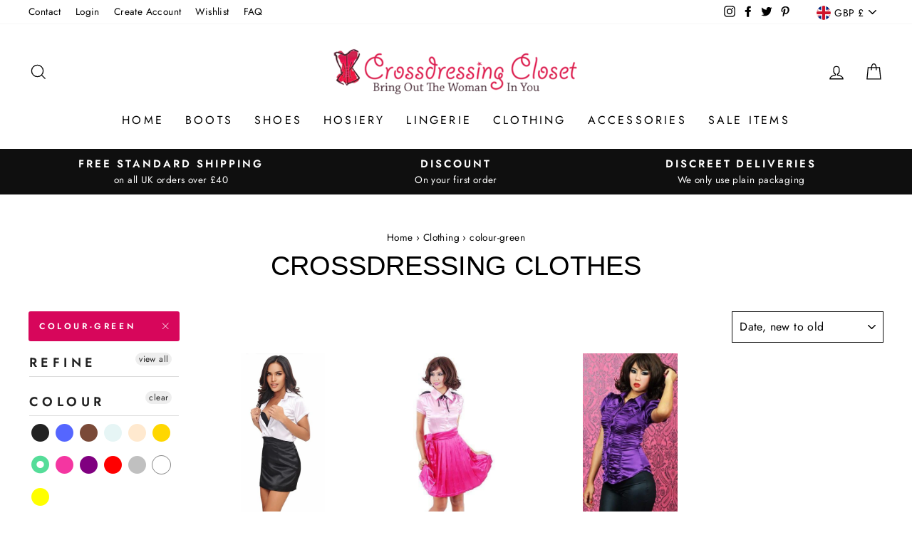

--- FILE ---
content_type: text/css
request_url: https://crossdressingcloset.com/cdn/shop/t/44/assets/custom.css?v=11901561297492550181616062995
body_size: -344
content:
.footer__title{color:var(--shopify-editor-setting-color_footer_text);color:#d7065b;font-weight:600}.site-footer a:hover{color:#d7065b}.announcement-text{font-size:1.1em}.site-nav__link a:hover{color:#d7065b}.promo-grid--space-top{padding-top:20px}.promo-grid__container--tint:before{background:#d7065b}.flex-grid__item--2f571360-a57b-46bb-9d8a-e986ea9701b5 .promo-grid__container--tint:before{background:#d7065b00 !important!}[data-type_product_capitalize=true] .grid-product__title{text-transform:uppercase;font-size:calc(var(--typeBaseSize) - 2px);letter-spacing:.4em}.btn,.product-reviews .spr-button,.product-reviews .spr-summary-actions a,.rte .btn,.shopify-payment-button .shopify-payment-button__button--unbranded{width:auto;min-width:100%}#MainContent>div.text-center.page-content.page-content--bottom>a{min-width:90px}#ProductSection-8300863688>div>div>div>div.grid__item.medium-up--three-fifths>div>div.collapsibles-wrapper.collapsibles-wrapper--border-bottom{margin-top:20px}
/*# sourceMappingURL=/cdn/shop/t/44/assets/custom.css.map?v=11901561297492550181616062995 */


--- FILE ---
content_type: text/css
request_url: https://crossdressingcloset.com/cdn/shop/t/44/assets/uncomplicated.categories.catlist.css?v=137295914276524825711621800131
body_size: 227
content:
/**
 * @preserve Categories\20 Uncomplicated - v0\2E 10\2E 0 - cdccom\2E myshopify\2E com
 * @licence (c) 2016-2021 Zoom Buzz Ltd
 * PLEASE DO NOT CHANGE as this is auto-generated on category refresh
 */.category-icons.show-styled{margin-left:-30px;margin-bottom:-30px}.category-icons.show-styled .subcat-grid-item{display:none}.category-icons.show-styled .subcat-grid-item{float:left;padding-left:30px;min-height:1px;vertical-align:top}.category-icons.show-styled .subcat-grid-link{position:relative;display:block;line-height:1.3;padding-bottom:30px}.category-icons.show-styled .subcat-grid-link__image{position:relative;display:table;table-layout:fixed;width:100%}.category-icons.show-styled .subcat-grid-link__image-centered{display:table-cell;vertical-align:middle;width:100%;overflow:hidden}.category-icons.show-styled .subcat-grid-link__image-centered img{display:block;margin:0 auto;max-width:100%}.category-icons.show-styled .subcat-grid-link__title{position:relative}.category-icons.show-styled .subcat-terminator{clear:both}.category-icons.show-styled.show-1up .subcat-grid-item{width:100%}.category-icons.show-styled.show-1up .subcat-grid-item:nth-child(n+1){clear:both}.category-icons.show-styled.show-2up .subcat-grid-item{width:50%}.category-icons.show-styled.show-2up .subcat-grid-item:nth-child(odd){clear:both}.category-icons.show-styled.show-3up .subcat-grid-item{width:33%}.category-icons.show-styled.show-3up .subcat-grid-item:nth-child(3n+1){clear:both}.category-icons.show-styled.show-4up .subcat-grid-item{width:25%}.category-icons.show-styled.show-4up .subcat-grid-item:nth-child(4n+1){clear:both}.category-icons.show-styled.show-5up .subcat-grid-item{width:20%}.category-icons.show-styled.show-5up .subcat-grid-item:nth-child(5n+1){clear:both}.category-icons.show-styled.show-8up .subcat-grid-item{width:12%}.category-icons.show-styled.show-8up .subcat-grid-item:nth-child(8n+1){clear:both}.category-icons.show-styled.show-downdirect .subcat-grid-item{display:block}.category-icons.show-styled.show-onlyifimage .subcat-grid-item.has-no-image,.category-icons.show-styled.show-onlyifpc .subcat-grid-item.has-no-products,.category-icons.show-styled.show-nopc span.pc{display:none}.category-list.show-styled li.relative-level-0{margin-left:0}.category-list.show-styled li.relative-level-1{margin-left:1em}.category-list.show-styled li.relative-level-2{margin-left:2em}.category-list.show-styled li.relative-level-3{margin-left:3em}.category-list.show-styled li.relative-level-4{margin-left:4em}.category-list.show-styled li.relative-level-gt4{margin-left:5em}.category-list.show-styled li{display:none;list-style-type:none}.category-list.show-styled span.pc-zero-hide,.category-list.show-styled.show-nopc span.pc{display:none}.category-list.show-styled.show-all li,.category-list.show-styled.show-pathback li.level-0,.category-list.show-styled.show-pathback li.supercatpeer,.category-list.show-styled.show-pathback li.supercat,.category-list.show-styled.show-pathback li.activecat,.category-list.show-styled.show-pathback li.activecatpeer,.category-list.show-styled.show-pathback li.subcat,.category-list.show-styled.show-pathdirect li.level-0,.category-list.show-styled.show-pathdirect li.supercatpeer,.category-list.show-styled.show-pathdirect li.supercat,.category-list.show-styled.show-pathdirect li.activecat,.category-list.show-styled.show-pathdirect li.activecatpeer,.category-list.show-styled.show-pathdirect li.subcatdirect,.category-list.show-styled.show-activedown.no-active-cat li.level-0,.category-list.show-styled.show-activedown li.activecat,.category-list.show-styled.show-activedown li.subcat,.category-list.show-styled.show-peersactivedown.no-active-cat li.level-0,.category-list.show-styled.show-peersactivedown li.activecat,.category-list.show-styled.show-peersactivedown li.activecatpeer,.category-list.show-styled.show-peersactivedown li.subcat,.category-list.show-styled.show-activedowndirect.no-active-cat li.level-0,.category-list.show-styled.show-activedowndirect li.activecat,.category-list.show-styled.show-activedowndirect li.subcatdirect,.category-list.show-styled.show-peersactivedowndirect.no-active-cat li.level-0,.category-list.show-styled.show-peersactivedowndirect li.activecat,.category-list.show-styled.show-peersactivedowndirect li.activecatpeer,.category-list.show-styled.show-peersactivedowndirect li.subcatdirect,.category-list.show-styled.show-peersactiveup.no-active-cat li.level-0,.category-list.show-styled.show-peersactiveup li.supercat,.category-list.show-styled.show-peersactiveup li.supercatpeer,.category-list.show-styled.show-peersactiveup li.activecatpeer,.category-list.show-styled.show-peersactiveup li.activecat,.category-list.show-styled.show-activeupdown.no-active-cat li.level-0,.category-list.show-styled.show-activeupdown li.supercat,.category-list.show-styled.show-activeupdown li.activecat,.category-list.show-styled.show-activeupdown li.subcat,.category-list.show-styled.show-activeupdowndirect.no-active-cat li.level-0,.category-list.show-styled.show-activeupdowndirect li.supercat,.category-list.show-styled.show-activeupdowndirect li.activecat,.category-list.show-styled.show-activeupdowndirect li.subcatdirect,.category-list.show-styled.show-peersactiveupdowndirect.no-active-cat li.level-0,.category-list.show-styled.show-peersactiveupdowndirect li.supercat,.category-list.show-styled.show-peersactiveupdowndirect li.supercatpeer,.category-list.show-styled.show-peersactiveupdowndirect li.activecatpeer,.category-list.show-styled.show-peersactiveupdowndirect li.activecat,.category-list.show-styled.show-peersactiveupdowndirect li.subcatdirect,.category-list.show-styled.show-down.no-active-cat li.level-0,.category-list.show-styled.show-down li.subcat{display:list-item}.category-list.show-styled.show-nodups li.activeduplicat,.category-list.show-styled.show-nodups li.subduplicat,.category-list.show-styled.show-hide-catpc-zero li.catpc-zero{display:none}
/*# sourceMappingURL=/cdn/shop/t/44/assets/uncomplicated.categories.catlist.css.map?v=137295914276524825711621800131 */
